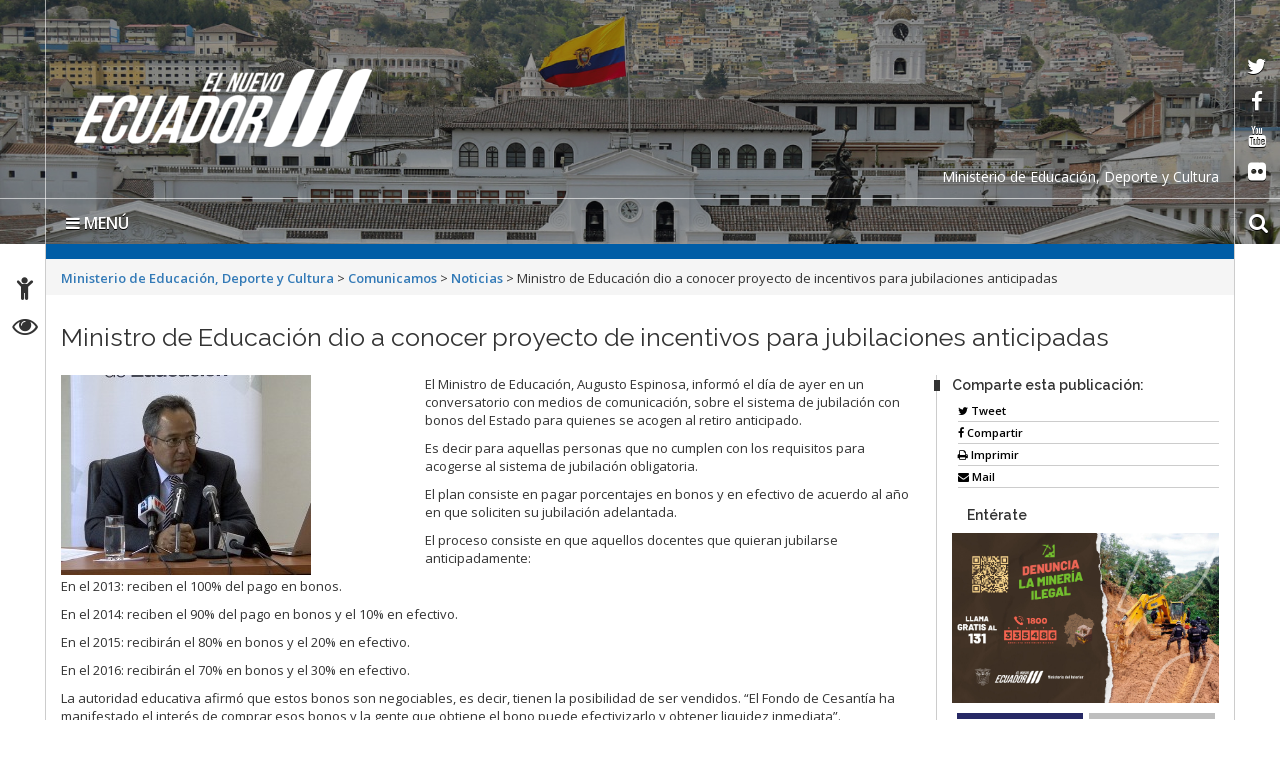

--- FILE ---
content_type: text/html; charset=UTF-8
request_url: https://educacion.gob.ec/ministro-de-educacion-dio-a-conocer-proyecto-de-incentivos-para-jubilaciones-anticipadas/
body_size: 12708
content:
<!DOCTYPE html>
<html lang="es">
    <head>
        <meta charset="UTF-8">
        <!-- WP HEAD -->
        <title>Ministro de Educación dio a conocer proyecto de incentivos para jubilaciones anticipadas &#8211; Ministerio de Educación, Deporte y Cultura</title>
<meta name='robots' content='max-image-preview:large' />
<link rel='dns-prefetch' href='//platform-api.sharethis.com' />
<link rel='dns-prefetch' href='//fonts.googleapis.com' />
<link rel='dns-prefetch' href='//s.w.org' />
<link rel="alternate" type="application/rss+xml" title="Ministerio de Educación, Deporte y Cultura &raquo; Feed" href="https://educacion.gob.ec/feed/" />
<link rel="alternate" type="application/rss+xml" title="Ministerio de Educación, Deporte y Cultura &raquo; Feed de los comentarios" href="https://educacion.gob.ec/comments/feed/" />
<link rel="alternate" type="application/rss+xml" title="Ministerio de Educación, Deporte y Cultura &raquo; Comentario Ministro de Educación dio a conocer proyecto de incentivos para jubilaciones anticipadas del feed" href="https://educacion.gob.ec/ministro-de-educacion-dio-a-conocer-proyecto-de-incentivos-para-jubilaciones-anticipadas/feed/" />
		<script type="text/javascript">
			window._wpemojiSettings = {"baseUrl":"https:\/\/s.w.org\/images\/core\/emoji\/13.0.1\/72x72\/","ext":".png","svgUrl":"https:\/\/s.w.org\/images\/core\/emoji\/13.0.1\/svg\/","svgExt":".svg","source":{"concatemoji":"https:\/\/educacion.gob.ec\/wp-includes\/js\/wp-emoji-release.min.js?ver=5.7.2"}};
			!function(e,a,t){var n,r,o,i=a.createElement("canvas"),p=i.getContext&&i.getContext("2d");function s(e,t){var a=String.fromCharCode;p.clearRect(0,0,i.width,i.height),p.fillText(a.apply(this,e),0,0);e=i.toDataURL();return p.clearRect(0,0,i.width,i.height),p.fillText(a.apply(this,t),0,0),e===i.toDataURL()}function c(e){var t=a.createElement("script");t.src=e,t.defer=t.type="text/javascript",a.getElementsByTagName("head")[0].appendChild(t)}for(o=Array("flag","emoji"),t.supports={everything:!0,everythingExceptFlag:!0},r=0;r<o.length;r++)t.supports[o[r]]=function(e){if(!p||!p.fillText)return!1;switch(p.textBaseline="top",p.font="600 32px Arial",e){case"flag":return s([127987,65039,8205,9895,65039],[127987,65039,8203,9895,65039])?!1:!s([55356,56826,55356,56819],[55356,56826,8203,55356,56819])&&!s([55356,57332,56128,56423,56128,56418,56128,56421,56128,56430,56128,56423,56128,56447],[55356,57332,8203,56128,56423,8203,56128,56418,8203,56128,56421,8203,56128,56430,8203,56128,56423,8203,56128,56447]);case"emoji":return!s([55357,56424,8205,55356,57212],[55357,56424,8203,55356,57212])}return!1}(o[r]),t.supports.everything=t.supports.everything&&t.supports[o[r]],"flag"!==o[r]&&(t.supports.everythingExceptFlag=t.supports.everythingExceptFlag&&t.supports[o[r]]);t.supports.everythingExceptFlag=t.supports.everythingExceptFlag&&!t.supports.flag,t.DOMReady=!1,t.readyCallback=function(){t.DOMReady=!0},t.supports.everything||(n=function(){t.readyCallback()},a.addEventListener?(a.addEventListener("DOMContentLoaded",n,!1),e.addEventListener("load",n,!1)):(e.attachEvent("onload",n),a.attachEvent("onreadystatechange",function(){"complete"===a.readyState&&t.readyCallback()})),(n=t.source||{}).concatemoji?c(n.concatemoji):n.wpemoji&&n.twemoji&&(c(n.twemoji),c(n.wpemoji)))}(window,document,window._wpemojiSettings);
		</script>
		<style type="text/css">
img.wp-smiley,
img.emoji {
	display: inline !important;
	border: none !important;
	box-shadow: none !important;
	height: 1em !important;
	width: 1em !important;
	margin: 0 .07em !important;
	vertical-align: -0.1em !important;
	background: none !important;
	padding: 0 !important;
}
</style>
	<link rel="stylesheet" href="https://educacion.gob.ec/wp-content/cache/minify/c1539.css" media="all" />








<link rel='stylesheet' id='google_fonts-css'  href='https://fonts.googleapis.com/css?family=Megrim%7CRaleway%7COpen+Sans:400,400italic,700,700italic' type='text/css' media='all' />
<link rel="stylesheet" href="https://educacion.gob.ec/wp-content/cache/minify/3b80f.css" media="all" />




<script src="https://educacion.gob.ec/wp-content/cache/minify/818c0.js"></script>


<script type='text/javascript' id='bar_js-js-extra'>
/* <![CDATA[ */
var bar_ajax = {"bar_ajaxurl":"https:\/\/educacion.gob.ec\/wp-admin\/admin-ajax.php"};
/* ]]> */
</script>
<script src="https://educacion.gob.ec/wp-content/cache/minify/0f475.js"></script>



<script type='text/javascript' src='//platform-api.sharethis.com/js/sharethis.js#product=ga&#038;property=5965002a0f811400110197b7' id='googleanalytics-platform-sharethis-js'></script>
<script type='text/javascript' id='promoslider_main-js-extra'>
/* <![CDATA[ */
var promoslider_options = {"version":"3.3.4"};
/* ]]> */
</script>
<script src="https://educacion.gob.ec/wp-content/cache/minify/b7ed8.js"></script>

<link rel="https://api.w.org/" href="https://educacion.gob.ec/wp-json/" /><link rel="alternate" type="application/json" href="https://educacion.gob.ec/wp-json/wp/v2/posts/11061" /><link rel="EditURI" type="application/rsd+xml" title="RSD" href="https://educacion.gob.ec/xmlrpc.php?rsd" />
<link rel="wlwmanifest" type="application/wlwmanifest+xml" href="https://educacion.gob.ec/wp-includes/wlwmanifest.xml" /> 
<meta name="generator" content="WordPress 5.7.2" />
<link rel="canonical" href="https://educacion.gob.ec/ministro-de-educacion-dio-a-conocer-proyecto-de-incentivos-para-jubilaciones-anticipadas/" />
<link rel='shortlink' href='https://educacion.gob.ec/?p=11061' />
<link rel="alternate" type="application/json+oembed" href="https://educacion.gob.ec/wp-json/oembed/1.0/embed?url=https%3A%2F%2Feducacion.gob.ec%2Fministro-de-educacion-dio-a-conocer-proyecto-de-incentivos-para-jubilaciones-anticipadas%2F" />
<link rel="alternate" type="text/xml+oembed" href="https://educacion.gob.ec/wp-json/oembed/1.0/embed?url=https%3A%2F%2Feducacion.gob.ec%2Fministro-de-educacion-dio-a-conocer-proyecto-de-incentivos-para-jubilaciones-anticipadas%2F&#038;format=xml" />
	<style type='text/css'>
	.download-info .download-button {
		background-image: url(https://educacion.gob.ec/wp-content/plugins/download-monitor/page-addon/downloadbutton.gif);
	}
	.download-info .more-button {
		background-image: url(https://educacion.gob.ec/wp-content/plugins/download-monitor/page-addon/morebutton.gif);
	}
	</style>
    <style>
        .container { max-width: 1190px; }
    </style>
    <style type="text/css">.recentcomments a{display:inline !important;padding:0 !important;margin:0 !important;}</style><script>
(function() {
	(function (i, s, o, g, r, a, m) {
		i['GoogleAnalyticsObject'] = r;
		i[r] = i[r] || function () {
				(i[r].q = i[r].q || []).push(arguments)
			}, i[r].l = 1 * new Date();
		a = s.createElement(o),
			m = s.getElementsByTagName(o)[0];
		a.async = 1;
		a.src = g;
		m.parentNode.insertBefore(a, m)
	})(window, document, 'script', 'https://google-analytics.com/analytics.js', 'ga');

	ga('create', 'UA-92317082-1', 'auto');
			ga('send', 'pageview');
	})();
</script>
        <!-- END HEAD -->

        <meta name="viewport" content="width=device-width, initial-scale=1.0">
        <meta name="description" content="Ministro de Educación dio a conocer proyecto de incentivos para jubilaciones anticipadas | " />        <meta http-equiv="X-UA-Compatible" content="IE=edge">
        <meta name="rating" content="general">
        <meta name="robots" content="all">
        <meta name="geo.region" content="EC-P" />
        <meta name="geo.placename" content="Quito" />
        <meta name="geo.position" content="-0.219737;-78.512485" />
        <meta name="ICBM" content="-0.219737, -78.512485" />
        <link rel="stylesheet" href="https://educacion.gob.ec/wp-content/cache/minify/5a8e8.css" media="all" />

        
        
        
        
        
        
        <link href="https://fonts.googleapis.com/css?family=Raleway:600%7COpen+Sans:400,700,600" rel='stylesheet' type='text/css'/>
        <link rel="icon" href="https://educacion.gob.ec/wp-content/themes/Sitio-33/favicon.ico" type="image/x-icon" />
        <!-- Diseño sitio octubre  2017 -->
        <link rel="stylesheet" href="https://educacion.gob.ec/wp-content/cache/minify/01c1a.css" media="all" />

        <meta name="theme-color" content="#ffffff">
        <style>
            header#head{
                background-image: url(https://educacion.gob.ec/wp-content/themes/Sitio-33/oraculo/imagen_header/95.jpg);
            }
        </style>
        <!--[if lt IE 9]>
          <script src="https://oss.maxcdn.com/html5shiv/3.7.2/html5shiv.min.js"></script>
          <script src="https://oss.maxcdn.com/respond/1.4.2/respond.min.js"></script>
        <link href="https://educacion.gob.ec/wp-content/themes/Sitio-33/css/ie.css" rel="stylesheet" type="text/css"/>
        <![endif]-->
        <link rel="stylesheet" href="https://educacion.gob.ec/wp-content/cache/minify/7d22d.css" media="all" />

    </head>
    <body>

	<p class="oculto"><a href="#container">Saltar al contenido principal</a></p>
	
        <div class="sidebar left hide">
            <button class="close"><span class="fa fa-times"></span></button>
            <a id="brand" href="https://educacion.gob.ec/">Ministerio de Educación, Deporte y Cultura</a>
            <nav id="menu">
                <form method="get" class="navbar-form" action="https://educacion.gob.ec">
                    <div class="form-group">
                        <label for="buscar" class="hidden">buscar</label>
                        <input type="text" id="buscar" name="s" class="form-control" title="form-text" placeholder="Buscar aquí"/>
                    </div>
                    <button class="btn" type="submit"><span class="fa fa-search"><em>buscar</em></span></button>
                </form>

                <ul><li><a href='https://educacion.gob.ec/' >Inicio</a></li>
<li><a href='https://educacion.gob.ec/valores-mision-vision/' >El Ministerio</a></li>
<li><a href='https://educacion.gob.ec/transparencia/' >Transparencia</a></li>
<li><a href='#' class='dropdown-toggle' data-toggle='dropdown'>Campañas</a> 

	<ul class='dropdown-menu'>
		<li><a href='https://educacion.gob.ec/todos-al-aula/' >Todos al Aula</a>		</li> 
		<li><a href='https://educacion.gob.ec/acciones-frente-al-fenomeno-de-el-nino/' >Acciones frente al Fenómeno de El Niño</a>		</li> 
		<li><a href='https://educacion.gob.ec/transformacion-educativa/' >Transformación Educativa</a>		</li> 
		<li><a href='https://educacion.gob.ec/programa-comunidades-educativas-seguras-y-protectoras/' >Comunidades Educativas Seguras y Protectoras</a>		</li> 
		<li><a href='https://educacion.gob.ec/aprender-a-tiempo' >Aprender a Tiempo</a>		</li> 
		<li><a href='https://educacion.gob.ec/apadrina-una-escuela/' >Apadrina una escuela</a>		</li> 
		<li><a href='https://educacion.gob.ec/plan-nacional-leo-primero/' >Plan Nacional Leo Primero</a>		</li> 
		<li><a href='/biblioteca-pablo-palacio/' >Biblioteca Pablo Palacio</a>		</li> 
		<li><a href='https://educacion.gob.ec/futuros-de-la-educacion/' >Los futuros de la educación</a>		</li> 
	</ul>
</li>
<li><a href='#' class='dropdown-toggle' data-toggle='dropdown'>Proyectos</a> 

	<ul class='dropdown-menu'>
		<li><a href='https://educacion.gob.ec/jovenes-en-accion/' >Jóvenes en Acción</a>		</li> 
		<li><a href='https://educacion.gob.ec/tiempo-para-ser-docente/' >Estrategia “Tiempo para Ser Docente”</a>		</li> 
		<li><a href='https://educacion.gob.ec/incentivos-tributarios/' >Incentivos tributarios</a>		</li> 
		<li><a href='https://educacion.gob.ec/plan-nacional-cuidemos-de-ti/' >Plan Nacional “Cuidamos de ti”</a>		</li> 
		<li><a href='https://educacion.gob.ec/colmena/' >Colmena</a>		</li> 
		<li><a href='/ruta-profesional' >Formación Docente</a>		</li> 
		<li><a href='/jubilacion' >Jubilación</a>		</li> 
		<li><a href='https://educacion.gob.ec/wp-content/uploads/downloads/2019/02/Manual-MAIS-CE.pdf' >Manual de Atención Integral en Salud en Contextos Educativos MAIS-CE</a>		</li> 
		<li><a href='https://educacion.gob.ec/educacion-para-la-democracia-y-buen-vivir/' >Ciudadanía, Derecho y Convivencia Escolar</a>		</li> 
		<li><a href='https://educacion.gob.ec/mejoramiento-pedagogico/' >Innovación educativa</a>		</li> 
		<li><a href='https://educacion.gob.ec/investigacion-educativa/' >Investigación Educativa</a>		</li> 
		<li><a href='/sistemas-nacional-evaluacion' >Sistema Nacional de Evaluación</a>		</li> 
		<li><a href='/cambios-por-bienestar-social' >Cambios por Bienestar Social</a>		</li> 
	</ul>
</li>
<li><a href='#' class='dropdown-toggle' data-toggle='dropdown'>Programas</a> 

	<ul class='dropdown-menu'>
		<li><a href='https://educacion.gob.ec/ciudadania-derecho-y-convivencia-escolar/' >Ciudadanía, Derecho y Convivencia Escolar</a>		</li> 
		<li><a href='https://educacion.gob.ec/nuevo-modelo-de-alimentacion-escolar/' >Nuevo modelo de alimentación escolar</a>		</li> 
		<li><a href='/actividades-extraescolares-prin' >Actividades extraescolares</a>		</li> 
		<li><a href='https://educacion.gob.ec/agenda-educativa-digital/' >Agenda Educativa Digital</a>		</li> 
		<li><a href='https://educacion.gob.ec/fortalecimiento-de-las-artes/' >Fortalecimiento de las artes</a>		</li> 
		<li><a href='/programa-alimentacion-escolar/' >Administración Escolar</a>		</li> 
	</ul>
</li>
<li><a href='#' class='dropdown-toggle' data-toggle='dropdown'>Oferta Educativa</a> 

	<ul class='dropdown-menu'>
		<li><a href='https://educacion.gob.ec/educacion-a-distancia-fiscal/' >Educación a Distancia Fiscal</a>		</li> 
		<li><a href='https://educacion.gob.ec/educacion-inicial/' >Educación Inicial</a>		</li> 
		<li><a href='https://educacion.gob.ec/educacion_general_basica/' >Educación General Básica</a>		</li> 
		<li><a href='https://educacion.gob.ec/bachillerato-general/' >Bachillerato General</a>		</li> 
		<li><a href='/educacion-especial-inclusiva/' >Educación Especializada e Inclusiva</a>		</li> 
		<li><a href='/educacion-intercultural-bilingue-princ/' >Educación Intercultural Bilingüe</a>		</li> 
		<li><a href='https://educacion.gob.ec/educacion-jovenes-y-adultos/' >Educación para jóvenes y adultos-EPJA</a>		</li> 
		<li><a href='https://educacion.gob.ec/homologacion-de-titulos-del-exterior-informacion/' >Homologación de títulos del exterior</a>		</li> 
	</ul>
</li>
<li><a href='https://educacion.gob.ec/curriculo-priorizado/' >Currículo</a></li>
<li><a href='https://educacion.gob.ec/consejo-plurinacional-del-sistema-intercultural-bilingue-y-la-etnoeducacion/' >Consejo Plurinacional del Sistema Intercultural Bilingüe y la Etnoeducación</a></li>
<li><a href='https://educacion.gob.ec/estandares-calidad-educativa/' >Estándares de Calidad Educativa</a></li>
<li><a href='https://educacion.gob.ec/documentos-legales-y-normativos/' >Documentos legales normativos y sentencias</a></li>
<li><a href='#' class='dropdown-toggle' data-toggle='dropdown'>Enlaces</a> 

	<ul class='dropdown-menu'>
		<li><a href='https://educacion.gob.ec/plataforma-mineduc-te-integra/' >Plataforma “Mineduc te Integra”</a>		</li> 
		<li><a href='https://educacion.gob.ec/levantamiento-de-la-mge/' >Levantamiento de la MGE</a>		</li> 
		<li><a href='http://www.cancilleria.gob.ec/lanzamiento-de-la-carta-didactica-del-territorio-maritimo-del-ecuador/' >Carta Didáctica del Territorio Marítimo del Ecuador - Límites políticos</a>		</li> 
		<li><a href='http://portal.compraspublicas.gob.ec/sercop/' >Compras Públicas</a>		</li> 
		<li><a href='http://www.gestiondocumental.gob.ec/index.php' >Quipux - Sistema de Gestión Documental</a>		</li> 
		<li><a href='http://gpr.administracionpublica.gob.ec/gpr_ecuador/n1' >Gobierno por Resultados</a>		</li> 
		<li><a href='http://sni.gob.ec/inicio' >Planificación</a>		</li> 
		<li><a href='/biblioteca/' >Histórico</a>		</li> 
	</ul>
</li>
<li><a href='#' class='dropdown-toggle' data-toggle='dropdown'>Servicios Electrónicos </a>
  <ul class='dropdown-menu'>
    <li><a href='#' class='dropdown-toggle' data-toggle='dropdown'>Ciudadanos</a>
      <ul class='dropdown-menu'>
        <li class='dropdown-submenu'><a href='#' class='dropdown-toggle' data-toggle='dropdown'>Administración</a>
          <ul class='dropdown-menu'>
            <li><a href=' https://www.gestiondocumental.gob.ec/index.php  ' target='_blank'>Quipux Sistema de Gestión Documental</a> </li>
            <li><a href='https://www.gob.ec/' target='_blank'>Trámites Ciudadanos</a> </li>
            <li><a href=' https://www.firmadigital.gob.ec/ ' target='_blank'>Firma Electrónica</a> </li>
          </ul>
        </li>
        <li class='dropdown-submenu'><a href='https://aportecivico.gobiernoelectronico.gob.ec/' class='dropdown-toggle' data-toggle='dropdown'>Participación</a>
          <ul class='dropdown-menu'>
        <li><a href=' https://aplicaciones.administracionpublica.gob.ec/  ' target='_blank'>Contacto Ciudadano</a> </li>
 </ul>
        <li><a href='https://www.iess.gob.ec/' target='_blank'>Seguridad Social</a> </li>
        <li><a href=' https://socioempleo.trabajo.gob.ec/ ' target='_blank'>Trabajo</a> </li>
        <li><a href=' https://srienlinea.sri.gob.ec/ ' target='_blank'> Tributos </a> </li>
        <li><a href='https://www.salud.gob.ec/programas-y-servicios/' target='_blank'>Salud</a> </li>
        <li class='dropdown-submenu'><a href='#' class='dropdown-toggle' data-toggle='dropdown'>Educación</a>
          <ul class='dropdown-menu'>
            <li><a href='https://www.educarecuador.gob.ec/' target='_blank'>Sistema de Gestión Educativa</a></li>
            <li><a href='https://www.senescyt.gob.ec/web/guest/consultas' target='_blank'>Registro de Títulos </a> </li>
          </ul>
        <li class='dropdown-submenu'><a href='#' class='dropdown-toggle' data-toggle='dropdown'>Comercio</a>
          <ul class='dropdown-menu'>
            <li><a href=' https://www.compraspublicas.gob.ec/ProcesoContratacion/compras/
' target='_blank'>Compras Públicas</a></li>
            <li><a href=' https://portal.aduana.gob.ec/' target='_blank'> Ventanilla Única de Comercio Exterior</a> </li>
            <li><a href=' https://www.supercias.gob.ec/portalConstitucionElectronica/' target='_blank'> Constitución de Compañías</a> </li>
          </ul>
      </ul>
    <li><a href='#' class='dropdown-toggle' data-toggle='dropdown'> Gubernamentales </a>
      <ul class='dropdown-menu'>
        <li class='dropdown-submenu'><a href='#' class='dropdown-toggle' data-toggle='dropdown'>Administración</a>
          <ul class='dropdown-menu'>
            <li><a href='https://gpr.administracionpublica.gob.ec/gpr_ecuador/n1' target='_blank'>Gobierno por Resultado</a> </li>
            <li><a href='https://www.datoseguro.gob.ec/web/guest/presentacion-de-datos' target='_blank'>Info Digital</a> </li>
            <li><a href='https://www.gestiondocumental.gob.ec/index.php' target='_blank'>Quipux Sistema de Gestión Documental</a> </li>
            <li><a href='https://viajes.administracionpublica.gob.ec/' target='_blank'>Viajes</a> </li>
            <li><a href='https://sni.gob.ec/inicio ' target='_blank'>Sistema Nacional de Información</a> </li>
          </ul>
        </li>
        <li class='dropdown-submenu'><a href='#' class='dropdown-toggle' data-toggle='dropdown'>Participación</a>
          <ul class='dropdown-menu'>
            <li><a href=' https://aplicaciones.administracionpublica.gob.ec/  ' target='_blank'>Contacto Ciudadano</a> </li>
            <li><a href=' https://www.tramiton.to ' target='_blank'>Tramitón</a> </li>
          </ul>
        <li><a href='https://www.salud.gob.ec/programas-y-servicios/' target='_blank'>Salud</a> </li>
        <li class='dropdown-submenu'><a href='#' class='dropdown-toggle' data-toggle='dropdown'>Comercio</a>
          <ul class='dropdown-menu'>
            <li><a href='https://www.compraspublicas.gob.ec/ProcesoContratacion/compras/' target='_blank'>Compras Públicas</a></li>
            <li><a href='https://ecuapass.aduana.gob.ec/' target='_blank'>Ventanilla Única de Comercio Exterior</a> </li>
          </ul>
        <li class='dropdown-submenu'><a href='#' class='dropdown-toggle' data-toggle='dropdown'>Finanzas</a>
          <ul class='dropdown-menu'>
            <li><a href=' https://esigef.finanzas.gob.ec/esigef/login/index.htm
' target='_blank'>eSigef</a></li>
            <li><a href=' https://esipren.finanzas.gob.ec/esipren_nomina/login/login.aspx' target='_blank'> eSipren</a> </li>
          </ul>
      </ul>
  </ul>
<li><a href='#' class='dropdown-toggle' data-toggle='dropdown'>Directorio Gob</a>
  <ul class='dropdown-menu'>
    <li class='dropdown-submenu'><a href='#' class='dropdown-toggle' data-toggle='dropdown'>Presidencia</a>
      <ul class='dropdown-menu'>
        <li><a href='https://www.presidencia.gob.ec/presidente-de-la-republica-del-ecuador/' target='_blank'>El Presidente</a></li>
        <li><a href='https://www.presidencia.gob.ec/' target='_blank'>La Presidencia</a></li>
        <li><a href='https://www.presidencia.gob.ec/palacio-de-gobierno/' >Palacio de Gobierno</a></li>
      </ul>
    </li>
    <li class='dropdown-submenu'><a href='#' class='dropdown-toggle' data-toggle='dropdown'>Vicepresidencia de la República</a>
      <ul class='dropdown-menu'>
        <li><a href='https://www.vicepresidencia.gob.ec/el-vicepresidente/' target='_blank'>El Vicepresidente</a></li>
        <li><a href='https://www.vicepresidencia.gob.ec/' target='_blank'>La Vicepresidencia</a></li>
        <li><a href='https://www.vicepresidencia.gob.ec/programas/' target='_blank'>Programas / Servicios</a></li>
      </ul>
    </li>
    <li class='dropdown-submenu'><a href='#' class='dropdown-toggle' data-toggle='dropdown'>Secretarías Nacionales</a>
      <ul class='dropdown-menu'>
        <li><a href='https://www.comunicacion.gob.ec/' target='_blank'>Comunicación</a></li>
        <li><a href='https://www.politica.gob.ec/' target='_blank'>Gestión de la Política</a></li>
        <li><a href='https://www.planificacion.gob.ec/' target='_blank'>Planificación y Desarrollo</a></li>
      </ul>
    </li>
    <li class='dropdown-submenu'><a href='#' class='dropdown-toggle' data-toggle='dropdown'>Secretarías</a>
      <ul class='dropdown-menu'>
        <li><a href='https://www.agua.gob.ec/' target='_blank'>Agua</a></li>
        <li><a href='https://www.educacionsuperior.gob.ec/' target='_blank'>Educación Superior, Ciencia, Tecnología e Innovación</a></li>
        <li><a href='https://www.gestionderiesgos.gob.ec/' target='_blank'>Gestión de Riesgos</a></li>
	<li><a href='https://www.inmobiliar.gob.ec/' >Secretaría Técnica de Gestión Inmobiliaria del Sector Público</a></li>
      </ul>
    </li>
    <li class='dropdown-submenu'><a href='#' class='dropdown-toggle' data-toggle='dropdown'>Ministerios de la ( A - D )</a>
      <ul class='dropdown-menu'>
        <li><a href='https://www.agricultura.gob.ec/' >Agricultura y Ganadería</a></li>
        <li><a href='https://www.produccion.gob.ec/' >Acuacultura y Pesca</a></li>
        <li><a href='https://www.ambiente.gob.ec' >Ambiente</a></li>
        <li><a href='https://www.produccion.gob.ec/' >Comercio Exterior</a></li>
        <li><a href='https://www.culturaypatrimonio.gob.ec' >Cultura y Patrimonio</a></li>
        <li><a href='https://www.defensa.gob.ec' >Defensa Nacional</a></li>
        <li><a href='https://www.deporte.gob.ec' >Deporte</a></li>
        <li><a href='https://www.habitatyvivienda.gob.ec' >Desarrollo Urbano y Vivienda</a></li>
      </ul>
    </li>
    <li class='dropdown-submenu'><a href='#' class='dropdown-toggle' data-toggle='drop-down'>Ministerios de la ( E - J ) </a>
      <ul class='dropdown-menu'>
        <li><a href='https://educacion.gob.ec' >Educación</a></li>
        <li><a href='https://www.energia.gob.ec' >Electricidad y Energía Renovable</a></li>
        <li><a href='https://www.finanzas.gob.ec' >Economía y Finanzas</a></li>
        <li><a href='https://www.hidrocarburos.gob.ec/' >Hidrocarburos</a></li>
        <li><a href='https://www.inclusion.gob.ec' >Inclusión Económica y Social</a></li>
        <li><a href='https://www.industrias.gob.ec' >Industrias y Productividad</a></li>
        <li><a href='https://www.ministeriodegobierno.gob.ec/' >Gobierno</a></li>
  </ul>
    </li>
    <li class='dropdown-submenu'><a href='#' class='dropdown-toggle' data-toggle='drop-down'>Ministerios de la ( M - T ) </a>
      <ul class='dropdown-menu'>
        <li><a href='https://www.mineria.gob.ec/' >Minería</a></li>
        <li><a href='https://www.cancilleria.gob.ec' >Relaciones Exteriores y Movilidad Humana</a></li>
        <li><a href='https://www.salud.gob.ec' >Salud Pública</a></li>
        <li><a href='https://www.telecomunicaciones.gob.ec' >Telecomunicaciones y de la Sociedad de la Información</a></li>
        <li><a href='https://www.obraspublicas.gob.ec' >Transporte y Obras Públicas</a></li>
        <li><a href='https://www.trabajo.gob.ec' >Trabajo</a></li>
        <li><a href='https://www.turismo.gob.ec' >Turismo</a></li>
        <li><a href='https://www.derechoshumanos.gob.ec/' >Mujer y Derechos Humanos</a></li>
      </ul>
    </li>
  </ul>
</li></ul>                <div id="social">
                    <div class="inner">
                        <ul class="list-inline">
                            <li><a target="_blank" href="https://twitter.com/Educacion_Ec" data-toggle="tooltip" title="red social twitter" data-placement="bottom">
                                    <span class="fa fa-twitter"><em>twitter</em></span>
                                </a></li>
                            <li><a target="_blank" href="https://www.facebook.com/MinisterioEducacionEcuador/" data-toggle="tooltip" title="red social facebook" data-placement="bottom">
                                    <span class="fa fa-facebook-f"><em>facebook</em></span>
                                </a></li>
                            <li><a target="_blank" href="https://www.youtube.com/user/MinEducacionEcuador/" data-toggle="tooltip" title="red social youtube" data-placement="bottom">
                                    <span class="fa fa-youtube"><em>youtube</em></span>
                                </a></li>
                            <li><a target="_blank" href="https://www.flickr.com/photos/educacionecuador" data-toggle="tooltip" title="red social flickr" data-placement="bottom">
                                    <span class="fa fa-flickr"><em>flickr</em></span>
                                </a></li>
                        </ul>
                    </div>
                </div>
            </nav>
        </div>
        <div id="content">
            <header id="head">
                <div class="inner">
                    <div id="nomobile" class="container-fluid">
<h1 id="logo">
     <a href="https://educacion.gob.ec/" tabindex="1">
         <a href="https://educacion.gob.ec/" class="custom-logo-link" rel="home"><img width="298" height="78" src="https://educacion.gob.ec/wp-content/uploads/2024/02/el-nuevo-ecuador-logo-blanco.png" class="custom-logo" alt="Ministerio de Educación, Deporte y Cultura" /></a>      </a>
  </h1>

                        
			<div class="leyenda-header clearfix"><div class="text-right">Ministerio de Educación, Deporte y Cultura</div></div>
                        <div class="separator"></div>
                        <div id="accesibilidad">
                            <div class="inner">
                                <ul>
                                    <li><a href="https://educacion.gob.ec/accesibilidad" tabindex="2" data-toggle="tooltip" data-placement="right"><span class="fa fa-child"><em>Accesibilidad</em></span></a></li>
                                    <li><a href="https://educacion.gob.ec/transparencia" tabindex="3" data-toggle="tooltip" data-placement="right"><span class="fa fa-eye"><em>Transparencia</em></span></a></li>
                                    <!--<li><a href="#" tabindex="4" data-toggle="tooltip" title="English" data-placement="right"><span class="fa fa-flag"><em>Idioma</em></span></a></li>-->
                                </ul>
                            </div>
                        </div>
                        <div class="social">
                            <div class="inner">
                                <ul>
                                    <li><a target="_blank" href="https://twitter.com/Educacion_Ec" tabindex="5" data-toggle="tooltip" data-placement="left">
                                            <span class="fa fa-twitter"><em>twitter</em></span>
                                        </a></li>
                                    <li><a target="_blank" href="https://www.facebook.com/MinisterioEducacionEcuador/" tabindex="6" data-toggle="tooltip" data-placement="left">
                                            <span class="fa fa-facebook-f"><em>facebook</em></span>
                                        </a></li>
                                    <li><a target="_blank" href="https://www.youtube.com/user/MinEducacionEcuador/" tabindex="7" data-toggle="tooltip" data-placement="left">
                                            <span class="fa fa-youtube"><em>youtube</em></span>
                                        </a></li>
                                    <li><a target="_blank" href="https://www.flickr.com/photos/educacionecuador" tabindex="8" data-toggle="tooltip" data-placement="left">
                                            <span class="fa fa-flickr"><em>flickr</em></span>
                                        </a></li>
                                </ul>
                            </div>
                        </div>

                        <div class="vermobile">
                            <nav class="navbar navbar-mobile">
                                <div class="navbar-header">
                                    <button type="button" class="navbar-toggle collapsed" data-toggle="collapse" data-target="#menu-principal-mobile" aria-expanded="false">
                                        <span class="sr-only">Toggle navigation</span>
                                        <span class="icon-bar"></span>
                                        <span class="icon-bar"></span>
                                        <span class="icon-bar"></span>
                                    </button>
                                </div>
                                <div class="collapse navbar-collapse" id="menu-principal-mobile">
                                    <ul id="menu-superiorv30" class="nav navbar-nav"><li id="menu-item-29628" class="menu-item menu-item-type-custom menu-item-object-custom menu-item-home menu-item-29628"><a href="https://educacion.gob.ec/">Inicio</a></li>
<li id="menu-item-33416" class="menu-item menu-item-type-post_type menu-item-object-post menu-item-33416"><a href="https://educacion.gob.ec/valores-mision-vision/">El Ministerio</a></li>
<li id="menu-item-71641" class="menu-item menu-item-type-custom menu-item-object-custom menu-item-71641"><a href="https://educacion.gob.ec/transparencia/">Transparencia</a></li>
<li id="menu-item-37060" class="menu-item menu-item-type-post_type menu-item-object-post menu-item-has-children menu-item-37060"><a href="https://educacion.gob.ec/campanas/">Campañas</a>
<ul class="sub-menu">
	<li id="menu-item-103592" class="menu-item menu-item-type-custom menu-item-object-custom menu-item-103592"><a href="https://educacion.gob.ec/todos-al-aula/">Todos al Aula</a></li>
	<li id="menu-item-97031" class="menu-item menu-item-type-post_type menu-item-object-post menu-item-97031"><a href="https://educacion.gob.ec/acciones-frente-al-fenomeno-de-el-nino/">Acciones frente al Fenómeno de El Niño</a></li>
	<li id="menu-item-95552" class="menu-item menu-item-type-post_type menu-item-object-post menu-item-95552"><a href="https://educacion.gob.ec/transformacion-educativa/">Transformación Educativa</a></li>
	<li id="menu-item-91367" class="menu-item menu-item-type-custom menu-item-object-custom menu-item-91367"><a href="https://educacion.gob.ec/programa-comunidades-educativas-seguras-y-protectoras/">Comunidades Educativas Seguras y Protectoras</a></li>
	<li id="menu-item-73525" class="menu-item menu-item-type-custom menu-item-object-custom menu-item-73525"><a href="https://educacion.gob.ec/aprender-a-tiempo">Aprender a Tiempo</a></li>
	<li id="menu-item-70123" class="menu-item menu-item-type-post_type menu-item-object-post menu-item-70123"><a href="https://educacion.gob.ec/apadrina-una-escuela/">Apadrina una escuela</a></li>
	<li id="menu-item-73370" class="menu-item menu-item-type-custom menu-item-object-custom menu-item-73370"><a href="https://educacion.gob.ec/plan-nacional-leo-primero/">Plan Nacional Leo Primero</a></li>
	<li id="menu-item-29940" class="menu-item menu-item-type-custom menu-item-object-custom menu-item-29940"><a href="/biblioteca-pablo-palacio/">Biblioteca Pablo Palacio</a></li>
	<li id="menu-item-62058" class="menu-item menu-item-type-post_type menu-item-object-post menu-item-62058"><a href="https://educacion.gob.ec/futuros-de-la-educacion/">Los futuros de la educación</a></li>
</ul>
</li>
<li id="menu-item-37063" class="menu-item menu-item-type-post_type menu-item-object-post menu-item-has-children menu-item-37063"><a href="https://educacion.gob.ec/proyectos/">Proyectos</a>
<ul class="sub-menu">
	<li id="menu-item-123752" class="menu-item menu-item-type-custom menu-item-object-custom menu-item-123752"><a href="https://educacion.gob.ec/jovenes-en-accion/">Jóvenes en Acción</a></li>
	<li id="menu-item-121922" class="menu-item menu-item-type-custom menu-item-object-custom menu-item-121922"><a href="https://educacion.gob.ec/tiempo-para-ser-docente/">Estrategia “Tiempo para Ser Docente”</a></li>
	<li id="menu-item-114777" class="menu-item menu-item-type-custom menu-item-object-custom menu-item-114777"><a href="https://educacion.gob.ec/incentivos-tributarios/">Incentivos tributarios</a></li>
	<li id="menu-item-110541" class="menu-item menu-item-type-custom menu-item-object-custom menu-item-110541"><a href="https://educacion.gob.ec/plan-nacional-cuidemos-de-ti/">Plan Nacional “Cuidamos de ti”</a></li>
	<li id="menu-item-86118" class="menu-item menu-item-type-post_type menu-item-object-post menu-item-86118"><a href="https://educacion.gob.ec/colmena/">Colmena</a></li>
	<li id="menu-item-30046" class="menu-item menu-item-type-custom menu-item-object-custom menu-item-30046"><a href="/ruta-profesional">Formación Docente</a></li>
	<li id="menu-item-30071" class="menu-item menu-item-type-custom menu-item-object-custom menu-item-30071"><a href="/jubilacion">Jubilación</a></li>
	<li id="menu-item-42784" class="menu-item menu-item-type-custom menu-item-object-custom menu-item-42784"><a href="https://educacion.gob.ec/wp-content/uploads/downloads/2019/02/Manual-MAIS-CE.pdf">Manual de Atención Integral en Salud en Contextos Educativos MAIS-CE</a></li>
	<li id="menu-item-30011" class="menu-item menu-item-type-custom menu-item-object-custom menu-item-30011"><a href="https://educacion.gob.ec/educacion-para-la-democracia-y-buen-vivir/">Ciudadanía, Derecho y Convivencia Escolar</a></li>
	<li id="menu-item-32349" class="menu-item menu-item-type-post_type menu-item-object-post menu-item-32349"><a href="https://educacion.gob.ec/mejoramiento-pedagogico/">Innovación educativa</a></li>
	<li id="menu-item-32544" class="menu-item menu-item-type-post_type menu-item-object-post menu-item-32544"><a href="https://educacion.gob.ec/investigacion-educativa/">Investigación Educativa</a></li>
	<li id="menu-item-30052" class="menu-item menu-item-type-custom menu-item-object-custom menu-item-30052"><a href="/sistemas-nacional-evaluacion">Sistema Nacional de Evaluación</a></li>
	<li id="menu-item-30081" class="menu-item menu-item-type-custom menu-item-object-custom menu-item-30081"><a href="/cambios-por-bienestar-social">Cambios por Bienestar Social</a></li>
</ul>
</li>
<li id="menu-item-29958" class="menu-item menu-item-type-custom menu-item-object-custom menu-item-has-children menu-item-29958"><a href="#">Programas</a>
<ul class="sub-menu">
	<li id="menu-item-95306" class="menu-item menu-item-type-custom menu-item-object-custom menu-item-95306"><a href="https://educacion.gob.ec/ciudadania-derecho-y-convivencia-escolar/">Ciudadanía, Derecho y Convivencia Escolar</a></li>
	<li id="menu-item-114991" class="menu-item menu-item-type-post_type menu-item-object-post menu-item-114991"><a href="https://educacion.gob.ec/nuevo-modelo-de-alimentacion-escolar/">Nuevo modelo de alimentación escolar</a></li>
	<li id="menu-item-30065" class="menu-item menu-item-type-custom menu-item-object-custom menu-item-30065"><a href="/actividades-extraescolares-prin">Actividades extraescolares</a></li>
	<li id="menu-item-36608" class="menu-item menu-item-type-post_type menu-item-object-post menu-item-36608"><a href="https://educacion.gob.ec/agenda-educativa-digital/">Agenda Educativa Digital</a></li>
	<li id="menu-item-40390" class="menu-item menu-item-type-post_type menu-item-object-post menu-item-40390"><a href="https://educacion.gob.ec/fortalecimiento-de-las-artes/">Fortalecimiento de las artes</a></li>
	<li id="menu-item-30006" class="menu-item menu-item-type-custom menu-item-object-custom menu-item-30006"><a href="/programa-alimentacion-escolar/">Administración Escolar</a></li>
</ul>
</li>
<li id="menu-item-29836" class="menu-item menu-item-type-custom menu-item-object-custom menu-item-has-children menu-item-29836"><a href="#">Oferta Educativa</a>
<ul class="sub-menu">
	<li id="menu-item-75694" class="menu-item menu-item-type-post_type menu-item-object-post menu-item-75694"><a href="https://educacion.gob.ec/educacion-a-distancia-fiscal/">Educación a Distancia Fiscal</a></li>
	<li id="menu-item-68169" class="menu-item menu-item-type-custom menu-item-object-custom menu-item-68169"><a href="https://educacion.gob.ec/educacion-inicial/">Educación Inicial</a></li>
	<li id="menu-item-68453" class="menu-item menu-item-type-custom menu-item-object-custom menu-item-68453"><a href="https://educacion.gob.ec/educacion_general_basica/">Educación General Básica</a></li>
	<li id="menu-item-102678" class="menu-item menu-item-type-custom menu-item-object-custom menu-item-102678"><a href="https://educacion.gob.ec/bachillerato-general/">Bachillerato General</a></li>
	<li id="menu-item-29933" class="menu-item menu-item-type-custom menu-item-object-custom menu-item-29933"><a href="/educacion-especial-inclusiva/">Educación Especializada e Inclusiva</a></li>
	<li id="menu-item-29934" class="menu-item menu-item-type-custom menu-item-object-custom menu-item-29934"><a href="/educacion-intercultural-bilingue-princ/">Educación Intercultural Bilingüe</a></li>
	<li id="menu-item-94585" class="menu-item menu-item-type-post_type menu-item-object-post menu-item-94585"><a href="https://educacion.gob.ec/educacion-jovenes-y-adultos/">Educación para jóvenes y adultos-EPJA</a></li>
	<li id="menu-item-55214" class="menu-item menu-item-type-post_type menu-item-object-post menu-item-55214"><a href="https://educacion.gob.ec/homologacion-de-titulos-del-exterior-informacion/">Homologación de títulos del exterior</a></li>
</ul>
</li>
<li id="menu-item-42802" class="menu-item menu-item-type-custom menu-item-object-custom menu-item-42802"><a href="https://educacion.gob.ec/curriculo-priorizado/">Currículo</a></li>
<li id="menu-item-114198" class="menu-item menu-item-type-post_type menu-item-object-post menu-item-114198"><a href="https://educacion.gob.ec/consejo-plurinacional-del-sistema-intercultural-bilingue-y-la-etnoeducacion/">Consejo Plurinacional del Sistema Intercultural Bilingüe y la Etnoeducación</a></li>
<li id="menu-item-80265" class="menu-item menu-item-type-custom menu-item-object-custom menu-item-80265"><a href="https://educacion.gob.ec/estandares-calidad-educativa/">Estándares de Calidad Educativa</a></li>
<li id="menu-item-30023" class="menu-item menu-item-type-custom menu-item-object-custom menu-item-30023"><a href="https://educacion.gob.ec/documentos-legales-y-normativos/">Documentos legales normativos y sentencias</a></li>
<li id="menu-item-29937" class="menu-item menu-item-type-custom menu-item-object-custom menu-item-has-children menu-item-29937"><a href="#">Enlaces</a>
<ul class="sub-menu">
	<li id="menu-item-68585" class="menu-item menu-item-type-post_type menu-item-object-post menu-item-68585"><a href="https://educacion.gob.ec/plataforma-mineduc-te-integra/">Plataforma “Mineduc te Integra”</a></li>
	<li id="menu-item-30144" class="menu-item menu-item-type-custom menu-item-object-custom menu-item-30144"><a href="https://educacion.gob.ec/levantamiento-de-la-mge/">Levantamiento de la MGE</a></li>
	<li id="menu-item-32083" class="menu-item menu-item-type-custom menu-item-object-custom menu-item-32083"><a href="http://www.cancilleria.gob.ec/lanzamiento-de-la-carta-didactica-del-territorio-maritimo-del-ecuador/">Carta Didáctica del Territorio Marítimo del Ecuador &#8211; Límites políticos</a></li>
	<li id="menu-item-29941" class="menu-item menu-item-type-custom menu-item-object-custom menu-item-29941"><a href="http://portal.compraspublicas.gob.ec/sercop/">Compras Públicas</a></li>
	<li id="menu-item-29942" class="menu-item menu-item-type-custom menu-item-object-custom menu-item-29942"><a href="http://www.gestiondocumental.gob.ec/index.php">Quipux &#8211; Sistema de Gestión Documental</a></li>
	<li id="menu-item-29944" class="menu-item menu-item-type-custom menu-item-object-custom menu-item-29944"><a href="http://gpr.administracionpublica.gob.ec/gpr_ecuador/n1">Gobierno por Resultados</a></li>
	<li id="menu-item-29954" class="menu-item menu-item-type-custom menu-item-object-custom menu-item-29954"><a href="http://sni.gob.ec/inicio">Planificación</a></li>
	<li id="menu-item-30024" class="menu-item menu-item-type-custom menu-item-object-custom menu-item-30024"><a title="Documentos Educativos y Pedagógicos" href="/biblioteca/">Histórico</a></li>
</ul>
</li>
</ul>                                </div>
                            </nav>
                        </div>
                        <div class="verdesktop">
                        <a href="#" id="toggle-sidebar-menu" data-toggle="sidebar-menu" tabindex="11" class="hidden-xs"><span class="fa fa-bars"></span> MENÚ</a>
                        </div>
                        <div id="titulo-principal"></div>
                        <div id="block-search-form" class="clearfix">
                            <form action="https://educacion.gob.ec/" method="get">
                                <div class="form-actions">
                                    <a href="#search"  tabindex="9"><span class="fa fa-search"><em>buscar</em></span></a>
                                </div>
                                <div class="form-type-textfield" style="display:none">
                                    <label for="form-searchf" id="label-searchf">buscar</label>
                                    <input id="form-searchf" type="text" class="form-searchfsearch-query form-text" title="form-text" name="s" maxlength="128" size="20" placeholder="buscar aquí" tabindex="10"/>
                                    <input type="submit" class="hidden" value="buscar">
                                </div>
                                <button class="btn" type="submit" style="display: none;"><em>buscar</em></button>

                            </form>
                        </div>
                    </div> 
                </div>
            </header>
<main id="container">

<div id="main" class="single">
    <div class="container-fluid">
        <div class="row">
            <div class="col-md-8 color fucsia"></div>
            <div class="col-md-4 color azul"></div>
            <div class="breadcrumb">
                <a title="Ir a Ministerio de Educación, Deporte y Cultura." href="https://educacion.gob.ec" class="home">Ministerio de Educación, Deporte y Cultura</a> &gt; <span property="itemListElement" typeof="ListItem"><a property="item" typeof="WebPage" title="Ira a los archivos de la categoría Comunicamos." href="https://educacion.gob.ec/category/comunicamos/" class="taxonomy category" ><span property="name">Comunicamos</span></a><meta property="position" content="2"></span> &gt; <span property="itemListElement" typeof="ListItem"><a property="item" typeof="WebPage" title="Ira a los archivos de la categoría Noticias." href="https://educacion.gob.ec/category/comunicamos/noticias/" class="taxonomy category" ><span property="name">Noticias</span></a><meta property="position" content="3"></span> &gt; Ministro de Educación dio a conocer proyecto de incentivos para jubilaciones anticipadas            </div>
            <h1>Ministro de Educación dio a conocer proyecto de incentivos para jubilaciones anticipadas</h1>
        </div>
        <div class="row">
            <section id="postcontent" class="col-md-9 col-sm-6 line-right">
                                    <div class="pull-left img-destacada">
                        <img width="250" height="200" src="https://educacion.gob.ec/wp-content/uploads/2013/06/foto2.jpg" class="img-responsive wp-post-image" alt="" loading="lazy" />                    </div>
                    

                <p>El Ministro de Educación, Augusto Espinosa, informó el día de ayer en un conversatorio con medios de comunicación, sobre el sistema de jubilación con bonos del Estado para quienes se acogen al retiro anticipado.</p>
<p>Es decir para aquellas personas que no cumplen con los requisitos para acogerse al sistema de jubilación obligatoria.</p>
<p>El plan consiste en pagar porcentajes en bonos y en efectivo de acuerdo al año en que soliciten su jubilación adelantada.</p>
<p>El proceso consiste en que aquellos docentes que quieran jubilarse anticipadamente:</p>
<p>En el 2013: reciben el 100% del pago en bonos.</p>
<p>En el 2014: reciben el 90% del pago en bonos y el 10% en efectivo.</p>
<p>En el 2015: recibirán el 80% en bonos y el 20% en efectivo.</p>
<p>En el 2016: recibirán el 70% en bonos y el 30% en efectivo.</p>
<p>La autoridad educativa afirmó que estos bonos son negociables, es decir, tienen la posibilidad de ser vendidos. “El Fondo de Cesantía ha manifestado el interés de comprar esos bonos y la gente que obtiene el bono puede efectivizarlo y obtener liquidez inmediata”.</p>
<p>Asimismo, Espinosa explicó que el hecho de que un ciudadano exprese su deseo de jubilación no implica la obligatoriedad del Estado de cumplir con ello de manera inmediata. Pero aclaró que sin embargo, lo que sí establece la Constitución es la creación de estímulos para que se dé el retiro, por ello se presenta el proyecto como un estímulo para que las personas puedan anticipar su jubilación. “Estamos cumpliendo cabalmente con la Constitución”, dijo el Ministro.</p>
<p>De esta manera el MinEduc reconoce los años de trabajo de los docentes que entregaron en las aulas de clases su conocimiento a los niños niñas y jóvenes ecuatorianos.</p>
                
            </section>
            <aside class="col-md-3 col-sm-6">
                <div class="social">
                        <script language="Javascript">
            function imprSelec(nombre)
            {
            var ficha = document.getElementById(nombre);
                    var impsel = window.open(' ', 'popimpr');
                    impsel.document.write(ficha.innerHTML);
                    impsel.document.close();
                    impsel.print();
                    impsel.close();
            }

        </script>
        <div class="met_share_line met_bgcolor2 float-share">
            <h2 class="comparte importante">Comparte esta publicación:</h2>
               <a href="#" onclick="javascript:window.open('https://twitter.com/share?url=https://educacion.gob.ec/ministro-de-educacion-dio-a-conocer-proyecto-de-incentivos-para-jubilaciones-anticipadas/&text=Ministro de Educación dio a conocer proyecto de incentivos para jubilaciones anticipadas','compartir','menubar = 1, resizable = 1, width = 480, height = 250')" class="met_color_transition"><i class="fa fa-twitter"></i> Tweet</a>
               <a href="#" onclick="javascript:window.open('https://www.facebook.com/sharer.php?u=https://educacion.gob.ec/ministro-de-educacion-dio-a-conocer-proyecto-de-incentivos-para-jubilaciones-anticipadas/                                ','compartir','menubar = 1, resizable = 1, width = 480, height = 250')" class="met_color_transition"><i class="fa fa-facebook"></i> Compartir</a>
            <a  href="#" onclick="javascript:window.print()" rel="nofollow" class="met_color_transition" ><i class="fa fa-print"></i> Imprimir</a>
            <a href="mailto:?subject=Ministerio de Educación, Deporte y Cultura: Ministro de Educación dio a conocer proyecto de incentivos para jubilaciones anticipadas&body=Ministro de Educación dio a conocer proyecto de incentivos para jubilaciones anticipadas %0D%0A %0D%0A El Ministro de Educación, Augusto Espinosa, informó el día de ayer en un conversatorio con medios de comunicación, sobre el sistema de jubilación con bonos del Estado para quienes se acogen al retiro anticipado. Es decir para aquellas personas que no cumplen con los requisitos para acogerse al sistema de jubilación obligatoria. El plan consiste en pagar porcentajes en bonos&hellip; %0D%0A Leer más: https://educacion.gob.ec/ministro-de-educacion-dio-a-conocer-proyecto-de-incentivos-para-jubilaciones-anticipadas/" class="met_color_transition"><i class="fa fa-envelope"></i> Mail</a>
                        
            
        </div>
                            
                </div>
                <div id="contacto-gob" class="bloque">
                    <h2>Entérate</h2>
                    <div id="contacto-carousel" class="carousel" data-ride="carousel"> 

                        <div class="carousel-inner" role="listbox">
                            <div class="item active"><a href="https://denuncias.ministeriodegobierno.gob.ec/"><img src="https://ads.contactociudadano.gob.ec/bannerenterate/107.jpeg" alt="Denuncia la minería ilegal" longdesc="logdesc/longdesc.html" class="img-responsive"/></a></div><div class="item"><a href="https://educacion.gob.ec/rutas-y-protocolos/"><img src="https://ads.contactociudadano.gob.ec/bannerenterate/105.png" alt="Comunidades Educativas seguras y protegidas" longdesc="logdesc/longdesc.html" class="img-responsive"/></a></div>                        </div>
                        <ol class="carousel-indicators">
                            <li data-target="#contacto-carousel" data-slide-to="0" class="active"><a><em>Denuncia la minería ilegal</em></a></li><li data-target="#contacto-carousel" data-slide-to="1"><a><em>Comunidades Educativas seguras y protegidas</em></a></li>                        </ol>
                    </div>
                </div>
            </aside>

        </div>
        <div class="row">
            <div class="col-md-12">
            <!-- START DISQUS --->
                </br>&nbsp;<hr>
<div id="comments" class="comments-area">
	
	
		<div id="respond" class="comment-respond">
		<h3 id="reply-title" class="comment-reply-title">Deja una respuesta <small><a rel="nofollow" id="cancel-comment-reply-link" href="/ministro-de-educacion-dio-a-conocer-proyecto-de-incentivos-para-jubilaciones-anticipadas/#respond" style="display:none;">Cancelar la respuesta</a></small></h3><form action="https://educacion.gob.ec/wp-comments-post.php" method="post" id="commentform" class="comment-form" novalidate><p class="comment-notes"><span id="email-notes">Tu dirección de correo electrónico no será publicada.</span> Los campos obligatorios están marcados con <span class="required">*</span></p><p class="comment-form-comment"><label for="comment">Comentario</label> <textarea id="comment" name="comment" cols="45" rows="8" maxlength="65525" required="required"></textarea></p><p class="comment-form-author"><label for="author">Nombre <span class="required">*</span></label> <input id="author" name="author" type="text" value="" size="30" maxlength="245" required='required' /></p>
<p class="comment-form-email"><label for="email">Correo electrónico <span class="required">*</span></label> <input id="email" name="email" type="email" value="" size="30" maxlength="100" aria-describedby="email-notes" required='required' /></p>
<p class="comment-form-url"><label for="url">Web</label> <input id="url" name="url" type="url" value="" size="30" maxlength="200" /></p>
<p class="comment-form-cookies-consent"><input id="wp-comment-cookies-consent" name="wp-comment-cookies-consent" type="checkbox" value="yes" /> <label for="wp-comment-cookies-consent">Guarda mi nombre, correo electrónico y web en este navegador para la próxima vez que comente.</label></p>
<p class="form-submit"><input name="submit" type="submit" id="submit" class="submit" value="Publicar el comentario" /> <input type='hidden' name='comment_post_ID' value='11061' id='comment_post_ID' />
<input type='hidden' name='comment_parent' id='comment_parent' value='0' />
</p></form>	</div><!-- #respond -->
	</div><!-- #comments .comments-area -->
                <!-- END DISQUS --->
                </div>
        </div>
    </div>
</div>



            <footer id="footer-bot">
                <div class="container-fluid">
                    <div class="top">
                        <div class="row no-gutter">
                            <div class="col-md-4 col-sm-4 col-xs-12">
    <a target="_blank" href="https://www.contactociudadano.gob.ec" style="height: 30px;">Contacto Ciudadano Digital</a>
</div>
<div class="col-md-4 col-sm-4 col-xs-12">
    <a  target="_blank" href="https://www.gob.ec" style="height: 30px;">Portal Trámites Ciudadanos</a>
</div>
<div class="col-md-4 col-sm-4 col-xs-12">
    <a target="_blank" href="https://sni.presidencia.gob.ec/" style="height: 30px;">Sistema Nacional de Información (SNI)</a>
</div>                        </div>
                    </div>
                    <div class="content">
                        <div class="row">
                            
<div class="col-md-4 col-sm-4 col-xs-12">
	 <img title="Ministerio de Educación, Deporte y Cultura" alt="Ministerio de Educación, Deporte y Cultura" src="https://educacion.gob.ec/wp-content/uploads/2024/03/Footer-1.png" longdesc="longdesc/logdesc.html">
         </div>

                            <div class="col-md-8 col-sm-8 col-xs-12 text">
								<h1>pie de pagina</h1>
								Av. Amazonas N34-451 y Av. Atahualpa <br> Quito - Ecuador								<br>Tel&eacute;fono: 593-2-396-1300 / 1400 / 1500<br>1800-EDUCACION</div>
							<!--<div class="col-md-4 col-sm-4 col-xs-12">
								<img title="Ecuador Ama la Vida" alt="Ecuador Ama la Vida" src="https://educacion.gob.ec/wp-content/themes/Sitio-33/images/ecuadoramalavida_logo.png" width="138" height="37" longdesc="longdesc/logdesc.html">
							</div>-->
                        </div>
                    </div>
                </div>
            </footer>
        </div>
         
        
        
        
        <!--<script src="https://educacion.gob.ec/wp-content/themes/Sitio-33/js/jquery.tinycarousel.min.js" type="text/javascript"></script>-->
        
        
        <script src="https://educacion.gob.ec/wp-content/cache/minify/6dc55.js"></script>

        
        	<!-- CHATBOT -->
	<script src="https://1millionbot.com/displaybot/db.js"></script>
	<!-- FIN CHATBOT -->



<script src="https://educacion.gob.ec/wp-content/cache/minify/288a4.js"></script>

        <script src="" type="text/javascript"></script>
    </body>
</html>

<script type="text/javascript">
       
jQuery("#postcontent img").each(function(data) {
    if(!jQuery(this).hasClass('img-responsive')){
        jQuery(this).addClass('img-responsive');
    }
});

</script>
<!--
Performance optimized by W3 Total Cache. Learn more: https://www.boldgrid.com/w3-total-cache/

Almacenamiento en caché de páginas con disk: enhanced 

Page cache debug info:
Engine:             disk: enhanced
Cache key:          educacion.gob.ec/ministro-de-educacion-dio-a-conocer-proyecto-de-incentivos-para-jubilaciones-anticipadas/_index_ssl.html
Creation Time:      1769115482.000s
Header info:
Content-Type:       text/html; charset=UTF-8
X-Pingback:         https://educacion.gob.ec/xmlrpc.php
Link:               <https://educacion.gob.ec/wp-json/>; rel="https://api.w.org/"
Link:               <https://educacion.gob.ec/wp-json/wp/v2/posts/11061>; rel="alternate"; type="application/json"
Link:               <https://educacion.gob.ec/?p=11061>; rel=shortlink

Red de Entrega de Contenido vía N/A
Minimizado usando disk
Caché de base de datos 57/73 consultas en 0.221 segundos usando disk

Db cache debug info:
Total queries:      73
Cached queries:     57
Total query time:   0.2206

Served from: educacion.gob.ec @ 2026-01-22 15:58:02 by W3 Total Cache
-->

--- FILE ---
content_type: application/javascript
request_url: https://educacion.gob.ec/wp-content/cache/minify/288a4.js
body_size: 4183
content:
/*! This file is auto-generated */
window.addComment=function(v){var I,C,h,E=v.document,b={commentReplyClass:"comment-reply-link",commentReplyTitleId:"reply-title",cancelReplyId:"cancel-comment-reply-link",commentFormId:"commentform",temporaryFormId:"wp-temp-form-div",parentIdFieldId:"comment_parent",postIdFieldId:"comment_post_ID"},e=v.MutationObserver||v.WebKitMutationObserver||v.MozMutationObserver,r="querySelector"in E&&"addEventListener"in v,n=!!E.documentElement.dataset;function t(){d(),e&&new e(o).observe(E.body,{childList:!0,subtree:!0})}function d(e){if(r&&(I=g(b.cancelReplyId),C=g(b.commentFormId),I)){I.addEventListener("touchstart",l),I.addEventListener("click",l);var t=function(e){if((e.metaKey||e.ctrlKey)&&13===e.keyCode)return C.removeEventListener("keydown",t),e.preventDefault(),C.submit.click(),!1};C&&C.addEventListener("keydown",t);for(var n,d=function(e){var t=b.commentReplyClass;e&&e.childNodes||(e=E);t=E.getElementsByClassName?e.getElementsByClassName(t):e.querySelectorAll("."+t);return t}(e),o=0,i=d.length;o<i;o++)(n=d[o]).addEventListener("touchstart",a),n.addEventListener("click",a)}}function l(e){var t,n,d=g(b.temporaryFormId);d&&h&&(g(b.parentIdFieldId).value="0",t=d.textContent,d.parentNode.replaceChild(h,d),this.style.display="none",n=(d=(n=g(b.commentReplyTitleId))&&n.firstChild)&&d.nextSibling,d&&d.nodeType===Node.TEXT_NODE&&t&&(n&&"A"===n.nodeName&&n.id!==b.cancelReplyId&&(n.style.display=""),d.textContent=t),e.preventDefault())}function a(e){var t=g(b.commentReplyTitleId),n=t&&t.firstChild.textContent,d=this,o=m(d,"belowelement"),i=m(d,"commentid"),r=m(d,"respondelement"),t=m(d,"postid"),n=m(d,"replyto")||n;o&&i&&r&&t&&!1===v.addComment.moveForm(o,i,r,t,n)&&e.preventDefault()}function o(e){for(var t=e.length;t--;)if(e[t].addedNodes.length)return void d()}function m(e,t){return n?e.dataset[t]:e.getAttribute("data-"+t)}function g(e){return E.getElementById(e)}return r&&"loading"!==E.readyState?t():r&&v.addEventListener("DOMContentLoaded",t,!1),{init:d,moveForm:function(e,t,n,d,o){var i=g(e);h=g(n);var r,l,a,m,c,s=g(b.parentIdFieldId),y=g(b.postIdFieldId),p=(c=g(b.commentReplyTitleId))&&c.firstChild,u=p&&p.nextSibling;if(i&&h&&s){void 0===o&&(o=p&&p.textContent),m=h,e=b.temporaryFormId,n=g(e),c=(c=g(b.commentReplyTitleId))?c.firstChild.textContent:"",n||((n=E.createElement("div")).id=e,n.style.display="none",n.textContent=c,m.parentNode.insertBefore(n,m)),d&&y&&(y.value=d),s.value=t,I.style.display="",i.parentNode.insertBefore(h,i.nextSibling),p&&p.nodeType===Node.TEXT_NODE&&(u&&"A"===u.nodeName&&u.id!==b.cancelReplyId&&(u.style.display="none"),p.textContent=o),I.onclick=function(){return!1};try{for(var f=0;f<C.elements.length;f++)if(r=C.elements[f],l=!1,"getComputedStyle"in v?a=v.getComputedStyle(r):E.documentElement.currentStyle&&(a=r.currentStyle),(r.offsetWidth<=0&&r.offsetHeight<=0||"hidden"===a.visibility)&&(l=!0),"hidden"!==r.type&&!r.disabled&&!l){r.focus();break}}catch(e){}return!1}}}}(window);
;/*! fillsize (c) 2012-2013, Rico Sta. Cruz. MIT License.
 *  http://github.com/rstacruz/jquery-stuff/tree/master/fillsize */
(function($){$.fn.fillsize=function(selector){var $parent=this;var $img;function resize(){if(!$img)$img=$parent.find(selector);$img.each(function(){if(!this.complete)return;var $img=$(this);var parent={height:$parent.innerHeight(),width:$parent.innerWidth()};var imageRatio=$img.width()/$img.height();var containerRatio=parent.width/parent.height;var css={position:'absolute',left:0,top:0,right:'auto',bottom:'auto'};});}
$(window).resize(resize);$(document).on('fillsize',$parent.selector,resize);$(function(){$(selector,$parent).bind('load',function(){setTimeout(resize,25);});resize();});return this;};})(jQuery);;(function($,undefined){
/*!
 * FitText.js 1.2
 *
 * Copyright 2011, Dave Rupert http://daverupert.com
 * Released under the WTFPL license
 * http://sam.zoy.org/wtfpl/
 *
 * Date: Thu May 05 14:23:00 2011 -0600
 */
$.fn.fitText=function(kompressor,options){var compressor=kompressor||1,settings=$.extend({'minFontSize':Number.NEGATIVE_INFINITY,'maxFontSize':Number.POSITIVE_INFINITY},options);return this.each(function(){var $this=$(this);var resizer=function(){$this.css('font-size',Math.max(Math.min($this.width()/(compressor*10),parseFloat(settings.maxFontSize)),parseFloat(settings.minFontSize)));};resizer();$(window).on('resize.fittext orientationchange.fittext',resizer);});};function injector(t,splitter,klass,after){var a=t.text().split(splitter),inject='',emptyclass;if(a.length){$(a).each(function(i,item){emptyclass='';if(item===' '){emptyclass=' empty';item='&nbsp;';}
inject+='<span class="'+klass+(i+1)+emptyclass+'">'+item+'</span>'+after;});t.empty().append(inject);}}
var methods={init:function(){return this.each(function(){injector($(this),'','char','');});},words:function(){return this.each(function(){injector($(this),' ','word',' ');});},lines:function(){return this.each(function(){var r="eefec303079ad17405c889e092e105b0";injector($(this).children("br").replaceWith(r).end(),r,'line','');});}};$.fn.lettering=function(method){if(method&&methods[method]){return methods[method].apply(this,[].slice.call(arguments,1));}else if(method==='letters'||!method){return methods.init.apply(this,[].slice.call(arguments,0));}
$.error('Method '+method+' does not exist on jQuery.lettering');return this;};$.Arctext=function(options,element){this.$el=$(element);this._init(options);};$.Arctext.defaults={radius:0,dir:1,rotate:true,fitText:false};$.Arctext.prototype={_init:function(options){this.options=$.extend(true,{},$.Arctext.defaults,options);this._applyLettering();this.$el.data('arctext',true);this._calc();this._rotateWord();this._loadEvents();},_applyLettering:function(){this.$el.lettering();if(this.options.fitText)
this.$el.fitText(1.3);this.$letters=this.$el.find('span').css('display','inline-block');},_calc:function(){if(this.options.radius===-1)
return false;this._calcBase();this._calcLetters();},_calcBase:function(){this.dtWord=0;var _self=this;this.$letters.each(function(i){var $letter=$(this),letterWidth=$letter.outerWidth(true);_self.dtWord+=letterWidth;$letter.data('center',_self.dtWord-letterWidth/2);});var centerWord=this.dtWord/2;if(this.options.radius<centerWord)
this.options.radius=centerWord;this.dtArcBase=this.dtWord;var angle=2*Math.asin(this.dtArcBase/(2*this.options.radius));this.dtArc=this.options.radius*angle;},_calcLetters:function(){var _self=this,iteratorX=0;this.$letters.each(function(i){var $letter=$(this),dtArcLetter=($letter.outerWidth(true)/_self.dtWord)*_self.dtArc,beta=dtArcLetter/_self.options.radius,h=_self.options.radius*(Math.cos(beta/2)),alpha=Math.acos((_self.dtWord/2-iteratorX)/_self.options.radius),theta=alpha+beta/2,x=Math.cos(theta)*h,y=Math.sin(theta)*h,xpos=iteratorX+Math.abs(_self.dtWord/2-x-iteratorX),xval=0|xpos-$letter.data('center'),yval=0|_self.options.radius-y,angle=(_self.options.rotate)?0|-Math.asin(x/_self.options.radius)*(180/Math.PI):0;iteratorX=2*xpos-iteratorX;$letter.data({x:xval,y:(_self.options.dir===1)?yval:-yval,a:(_self.options.dir===1)?angle:-angle});});},_rotateWord:function(animation){if(!this.$el.data('arctext'))return false;var _self=this;this.$letters.each(function(i){var $letter=$(this),transformation=(_self.options.radius===-1)?'none':'translateX('+$letter.data('x')+'px) translateY('+$letter.data('y')+'px) rotate('+$letter.data('a')+'deg)',transition=(animation)?'all '+(animation.speed||0)+'ms '+(animation.easing||'linear'):'none';$letter.css({'-webkit-transition':transition,'-moz-transition':transition,'-o-transition':transition,'-ms-transition':transition,'transition':transition}).css({'-webkit-transform':transformation,'-moz-transform':transformation,'-o-transform':transformation,'-ms-transform':transformation,'transform':transformation});});},_loadEvents:function(){if(this.options.fitText){var _self=this;$(window).on('resize.arctext',function(){_self._calc();_self._rotateWord();});}},set:function(opts){if(!opts.radius&&!opts.dir&&opts.rotate==='undefined'){return false;}
this.options.radius=opts.radius||this.options.radius;this.options.dir=opts.dir||this.options.dir;if(opts.rotate!==undefined){this.options.rotate=opts.rotate;}
this._calc();this._rotateWord(opts.animation);},destroy:function(){this.options.radius=-1;this._rotateWord();this.$letters.removeData('x y a center');this.$el.removeData('arctext');$(window).off('.arctext');}};var logError=function(message){if(this.console){console.error(message);}};$.fn.arctext=function(options){if(typeof options==='string'){var args=Array.prototype.slice.call(arguments,1);this.each(function(){var instance=$.data(this,'arctext');if(!instance){logError("cannot call methods on arctext prior to initialization; "+"attempted to call method '"+options+"'");return;}
if(!$.isFunction(instance[options])||options.charAt(0)==="_"){logError("no such method '"+options+"' for arctext instance");return;}
instance[options].apply(instance,args);});}
else{this.each(function(){var instance=$.data(this,'arctext');if(!instance){$.data(this,'arctext',new $.Arctext(options,this));}});}
return this;};})(jQuery);
;/*! This file is auto-generated */
!function(c,d){"use strict";var e=!1,n=!1;if(d.querySelector)if(c.addEventListener)e=!0;if(c.wp=c.wp||{},!c.wp.receiveEmbedMessage)if(c.wp.receiveEmbedMessage=function(e){var t=e.data;if(t)if(t.secret||t.message||t.value)if(!/[^a-zA-Z0-9]/.test(t.secret)){for(var r,a,i,s=d.querySelectorAll('iframe[data-secret="'+t.secret+'"]'),n=d.querySelectorAll('blockquote[data-secret="'+t.secret+'"]'),o=0;o<n.length;o++)n[o].style.display="none";for(o=0;o<s.length;o++)if(r=s[o],e.source===r.contentWindow){if(r.removeAttribute("style"),"height"===t.message){if(1e3<(i=parseInt(t.value,10)))i=1e3;else if(~~i<200)i=200;r.height=i}if("link"===t.message)if(a=d.createElement("a"),i=d.createElement("a"),a.href=r.getAttribute("src"),i.href=t.value,i.host===a.host)if(d.activeElement===r)c.top.location.href=t.value}}},e)c.addEventListener("message",c.wp.receiveEmbedMessage,!1),d.addEventListener("DOMContentLoaded",t,!1),c.addEventListener("load",t,!1);function t(){if(!n){n=!0;for(var e,t,r=-1!==navigator.appVersion.indexOf("MSIE 10"),a=!!navigator.userAgent.match(/Trident.*rv:11\./),i=d.querySelectorAll("iframe.wp-embedded-content"),s=0;s<i.length;s++){if(!(e=i[s]).getAttribute("data-secret"))t=Math.random().toString(36).substr(2,10),e.src+="#?secret="+t,e.setAttribute("data-secret",t);if(r||a)(t=e.cloneNode(!0)).removeAttribute("security"),e.parentNode.replaceChild(t,e)}}}}(window,document);